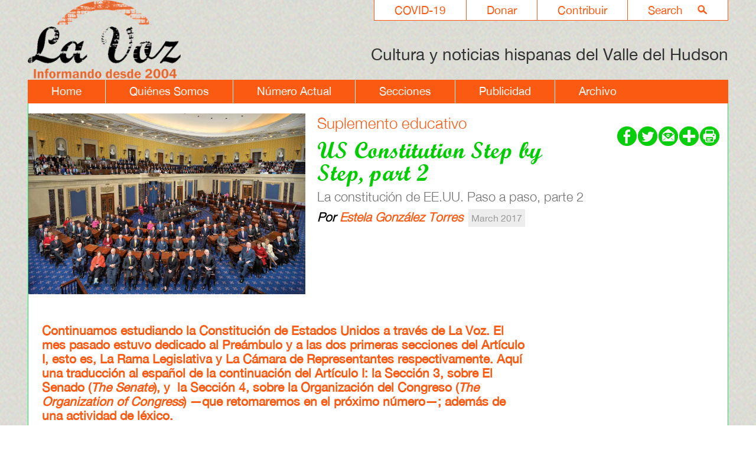

--- FILE ---
content_type: text/html; charset=UTF-8
request_url: https://lavoz.bard.edu/archivo/article.php?id=1204462
body_size: 6348
content:

<!DOCTYPE html>
<html lang="es-419">

<head>
<meta http-equiv="Content-Type" content="text/html; charset=UTF-8" />
<title>Bard College | La Voz | Article | US Constitution Step by Step, part 2</title>
<meta name="author" content="Bard College">
<meta name="description" content="US Constitution Step by Step, part 2 " />
<meta name="keywords" content="US,Constitution,Step,by,Step,,part,2,Estela,González,Torres"/>

<link rel="canonical" href="https://lavoz.bard.edu/ ">
<link rel="shortcut icon" href="https://www.bard.edu/images/favicon.ico">

<!-- Mobile Specific Metas -->
<meta name="viewport" content="width=device-width, minimum-scale=1, maximum-scale=2">

<!-- Styles -->
<link href="../lib/style.css" rel="stylesheet" type="text/css" />
<link href="../lib/slideshow/style.css" rel="stylesheet" type="text/css" />

<!-- Javascript -->
<script type="text/javascript" src="../lib/slideshow/slideshow.js"></script>

<!--[if IE]>
<style type="text/css" title="text/css">



#navmain ul ul	{
	position:absolute;
	z-index:1000;
	top:auto;
	left:auto;
	display:none;
	padding: 20px 14px 10px 15px;
	margin: 27px 0px 0px 0px;
	background-color: red;
	font-family: "Lucida Grande", "Trebuchet MS", Arial, Helvetica, sans-serif;
	font-size: 12px;
	line-height: 12px;
	color: #ffffff;
	text-transform:none;
	list-style: none;
	
	opacity:0.65;
	filter:alpha(opacity=40); /* For IE8 and earlier */
}



body.hp ul.scrollitems li a {
	cursor: pointer;
}


</style>
<![endif]-->

<!--[if lt IE 9]>
<style type="text/css" title="text/css">
<!--



-->
</style>
<![endif]-->

<!--[if lt IE 7]>
<style type="text/css" title="text/css">
<!--

body.hp .scrollback {
	background-image:url(https://lavoz.bard.edu/images/scrollbar_back.gif);
}

body.hp .scrollfwd {
	background-image:url(https://lavoz.bard.edu/images/scrollbar_fwd.gif);
}

/*body.hp .scrollarea {
	background-image: url(https://###/lib/hp_slideshow/images/bg_layer_dark.gif);
}

body.hp #slideshow #slideshell div.image .caption {
	background-image: url(https://###/lib/hp_slideshow/images/bg_layer_dark.gif);
}

body.hp #slideshow #slideshell div.content {
	background-image: url(https://###/lib/hp_slideshow/images/bg_layer_dark.gif);
}*/

-->
</style>
<![endif]-->

<script type="text/javascript" src="../lib/mainjs.js"></script>

<!-- CCS3 Mobile Nav Files -->
<link href="../lib/mainnav.css" rel="stylesheet" type="text/css">
<!-- the following script caused a conflict with my hp slideshow -->
<!-- <script src="https://www.bard.edu/includes/js/css3-mediaqueries.js" type="text/javascript"></script>-->
<script src="https://www.bard.edu/includes/js/css3-collapser.js" type="text/javascript"></script>

<div id="fb-root"></div>
<script>(function(d, s, id) {
  var js, fjs = d.getElementsByTagName(s)[0];
  if (d.getElementById(id)) return;
  js = d.createElement(s); js.id = id;
  js.src = "//connect.facebook.net/en_US/all.js#xfbml=1";
  fjs.parentNode.insertBefore(js, fjs);
}(document, 'script', 'facebook-jssdk'));</script>

<link rel="shortcut icon" href="//www.bard.edu/images/favicon.ico" type="image/vnd.microsoft.icon" />


<link rel="image_src" href="https://lavoz.bard.edu/images/lavoz-logo.png" width="288" height="213" />


<meta property="og:image" content="https://lavoz.bard.edu/images/lavoz-logo.png" />
<meta property="og:image:secure_url" content="https://lavoz.bard.edu/images/lavoz-logo.png" />
<meta property="og:image:type" content="image/jpeg" />
<meta property="og:image:width" content="288" />
<meta property="og:image:height" content="213" />



<!-- This is for our FormMail Forms to require javascript to Submit -->
<script type="text/javascript" language="javascript" src="//www.bard.edu/scripts/formcheck.js"></script>


<!-- Analytics -->

<!-- La Voz - Google tag (gtag.js) -->
<script async src="https://www.googletagmanager.com/gtag/js?id=G-37C5Q1Q5G8"></script>
<script>
  window.dataLayer = window.dataLayer || [];
  function gtag(){dataLayer.push(arguments);}
  gtag('js', new Date());

    gtag('config', 'G-37C5Q1Q5G8', { 'anonymize_ip': true });
</script>

		
<!-- The Bard Network - Google tag (gtag.js) -->
<script async src="https://www.googletagmanager.com/gtag/js?id=G-CLE4D5YBF4"></script>
<script>
  window.dataLayer = window.dataLayer || [];
  function gtag(){dataLayer.push(arguments);}
  gtag('js', new Date());

    gtag('config', 'G-CLE4D5YBF4', { 'anonymize_ip': true });
</script>

		
<script>
function trackOutboundLink(link, category, action) {
try {
_gaq.push(['_trackEvent', category , action]);
} catch(err){}

setTimeout(function() {
document.location.href = link.href;
}, 100);
}
</script>

	
	<script async="async" src="https://connect.bard.edu/ping">/**/</script>
	<script async="async" src="https://explore.bard.edu/ping">/**/</script>
	




<script type="text/javascript">
$(document).ready(function () {
    var columns = 2;
    var size = $("#data > p").size();
    var half = size / columns;
    $(".col50 > p").each(function (index) {
        if (index >= half) {
            $(this).appendTo(".col50:eq(1)");
        }
    });
});
</script>


</head>
<body class="in articles" id="lavoz">

<header role="banner">


<div class="content">
<!-- HEADER CONTENT -->

<div id="topnav">
	<ul>
   		<li><a href="https://lavoz.bard.edu/search/">Search<div class="imgshell"> <img src="//lavoz.bard.edu/images/nav-search.png" alt="search lavoz" /></div></a></li>
        <li><a href="https://lavoz.bard.edu/contribuir/">Contribuir</a></li>
    	<li><a href="https://lavoz.bard.edu/donar/">Donar</a></li>        
   		<li><a href="https://lavoz.bard.edu/covid-19/">COVID-19</a></li>
   </ul>
</div>
 
<div id="logo">
	<a href="https://lavoz.bard.edu/"><img src="//lavoz.bard.edu/images/lavoz-logo.png" width="257" height="190" alt="Logo La Voz" /></a>
</div>

<div id="tagline">	Cultura y noticias hispanas del Valle del Hudson</div>    

<nav><div id="menu1" class="menu_container">
    <label for="hidden_menu_collapser" class="mobile_collapser">Menu</label> <!-- Mobile menu title -->
    <input id="hidden_menu_collapser" type="checkbox" />
    
    <ul role="menu">
    <li><a id="home" href="https://lavoz.bard.edu/">Home</a></li>
    <li><a id="quienes_somos" href="https://lavoz.bard.edu/quienes_somos/">Qui&eacute;nes Somos</a></li>
    <li><a id="numero_actual" href="https://lavoz.bard.edu/numero_actual/">N&uacute;mero Actual</a></li>
    <li><a id="secciones" href="https://lavoz.bard.edu/secciones/">Secciones</a></li>
    <li><a id="publicidad" href="https://lavoz.bard.edu/publicidad/">Publicidad</a></li>
    <li class="last"><a id="archivo" href="https://lavoz.bard.edu/archivo/">Archivo</a></li>
    
    </ul>
    </div><!-- /menu -->
</nav>

</div><!-- end content -->

<div class="clearout"></div>


</header>


<main role="main">


<div id="maincol">			
			<!-- this is the article page within the article folder -->

<!-- The following code is for if an image exists -->
	 
	<div id="article-intro">
        <div id="art_image">
            <img src="https://tools.bard.edu/wwwmedia/pubs/articles/images/1204462/111thUSSenateclassphoto.jpg" width="280" border="0" alt="" />
            
	        
				
        
	       		</div>
	 
    
  


        
            <!--<h1></h1>-->
            <div id="share_icons">
            <!-- AddThis Button BEGIN -->
            <div class="addthis_toolbox addthis_default_style addthis_32x32_style">
            <!--<a class="addthis_button_preferred_1" href="https://www.facebook.com/pages/La-Voz-Cultura-y-noticias-hispanas-del-Valle-de-Hudson/210586088966484" target="_blank"></a>
            <a class="addthis_button_preferred_2" href="https://lavozdelhudson.blogspot.com/" target="_blank"></a>
            <a class="addthis_button_preferred_3"></a>
            <a class="addthis_button_preferred_4"></a>-->
            
             <a class="socialicons" href="https://www.facebook.com/pages/La-Voz-Cultura-y-noticias-hispanas-del-Valle-de-Hudson/210586088966484" target="_blank"><img src="https://lavoz.bard.edu/images/icon_fb-green.png" width="33" height="33" alt="Like Us on Facebook" /></a>
        
        	<a class="socialicons" href="https://twitter.com/lavozhudsonv" target="_blank"><img src="https://lavoz.bard.edu/images/icon-twitter-green.png" width="33" height="33" alt="Follow Us on Twitter" /></a>
            
            <a class="socialicons" href="/cdn-cgi/l/email-protection#9ffaecfcedf6fdfef3fee9f0e5dfe6fef7f0f0b1fcf0f2"><img src="https://lavoz.bard.edu/images/icon_email-green.png" width="33" height="33" alt="Email-us" /></a>
            
            
 <!--       <a class="addthis_button_email"></a>-->
<a class="addthis_button_compact"><img src="../images/icon_add-green.png" width="33" height="33" alt="add this" /></a>
         
         	<a class="addthis_button_print"><img src="../images/icon_print-green.png" width="33" height="33" alt="print this page" /></a>
           
            </div>
            <script data-cfasync="false" src="/cdn-cgi/scripts/5c5dd728/cloudflare-static/email-decode.min.js"></script><script type="text/javascript" src="https://s7.addthis.com/js/250/addthis_widget.js#pubid=ra-4fa82ff83ac3d9b7"></script>
            <!-- AddThis Button END -->
            <!--<a href="https://www.facebook.com/pages/BardCollegeNY" target="_blank"><img src="https://www.bard.edu/images/icon_facebook.png" alt="Facebook" width="26" height="25" border="0" align="middle" /></a> <a href="https://twitter.com/#!/BARDCollege/" target="_blank"><img src="https://www.bard.edu/images/icon_twitter.png" alt="Twitter" width="26" height="25" border="0" align="middle" /></a></div>/-->
              </div>          
		
        <div id="back_archive"><h2>Suplemento educativo</h2></div>
		
		
		<h1>US Constitution Step by Step, part 2</h1>
		<h3>La constituci&oacute;n de EE.UU. Paso a paso, parte 2</h3>		<h5>Por <a class='author' href='../author/index.php?id=1204462'>Estela González Torres</a></h5>		<span class='date_highlight'>March 2017</span>
		<div class="clearout"></div>
                <span class='abstract'>Continuamos estudiando la Constituci&oacute;n de Estados Unidos a trav&eacute;s de La Voz. El mes pasado estuvo dedicado al Pre&aacute;mbulo y a las dos primeras secciones del Art&iacute;culo I, esto es, La Rama Legislativa y La C&aacute;mara de Representantes respectivamente. Aqu&iacute; una traducci&oacute;n al espa&ntilde;ol de la continuaci&oacute;n del Art&iacute;culo I: la Secci&oacute;n 3, sobre El Senado (<em>The Senate</em>), y&nbsp; la Secci&oacute;n 4, sobre la Organizaci&oacute;n del Congreso (<em>The Organization of Congress</em>) &mdash;que retomaremos en el pr&oacute;ximo n&uacute;mero&mdash;; adem&aacute;s de una actividad de l&eacute;xico.&nbsp;<br />&nbsp;</span>   
    

		<!-- Some articles do not have content in the database but do have a pdf file. The following code is for that file -->
		                
    </div><!-- end article-intro -->
   
   
   
   <div class="content">
   
                        
        <!-- The following code is for the actual content of the article -->
        		
                 <div>&laquo;<strong>EL SENADO</strong><br />Secci&oacute;n 3. [1] El Senado de los EE.UU. <strong>se compondr&aacute;</strong> de dos Senadores por cada Estado [, elegidos por <strong>la Legislatura del mismo</strong><a href="#_ftn1" name="_ftnref1" title="">[1]</a>] cada seis A&ntilde;os; y cada Senador dispondr&aacute; de un Voto.<br />[2] Inmediatamente despu&eacute;s, <strong>se reunir&aacute;n</strong> en Virtud de la Elecci&oacute;n inicial y se dividir&aacute;n en tres Grupos tan iguales como sea posible. <strong>Los Esca&ntilde;os de los Senadores</strong> del primer Grupo <strong>quedar&aacute;n vacantes</strong> al Terminar el segundo A&ntilde;o; los del segundo Grupo, al Expirar el cuarto A&ntilde;o y los del tercer Grupo, al Concluir el sexto A&ntilde;o, de forma que <strong>un tercio</strong> pueda ser elegido cada dos A&ntilde;os; [y si hubiera Vacantes, <strong>por Renuncia u otra causa</strong>, durante el Receso de la Legislatura de alg&uacute;n Estado, el Ejecutivo del mismo <strong>podr&aacute; hacer Designaciones provisionales</strong> hasta la siguiente Reuni&oacute;n de la Legislatura, que proceder&aacute; a cubrir dichas <strong>vacantes</strong><a href="#_ftn2" name="_ftnref2" title="">[2]</a>].<br />[3] No ser&aacute; Senador ninguna persona que no haya cumplido treinta A&ntilde;os de Edad y haya sido Ciudadano de los Estados Unidos durante nueve A&ntilde;os y que, al tiempo de la elecci&oacute;n, no sea<strong> Habitante</strong> del Estado por el cual fue elegido.<br />[4] El Vicepresidente de los Estados Unidos ser&aacute; Presidente del Senado, pero no tendr&aacute; Voto, <strong>excepto </strong><strong>en caso de empate</strong>.<br />[5] El Senado elegir&aacute; a <strong>sus otros Funcionarios</strong>, as&iacute; como a un <strong>Presidente <em>pro tempore</em></strong>, en Ausencia del Vicepresidente o cuando este se halle desempe&ntilde;ando la Presidencia de los Estados Unidos.<br />[6] El Senado ser&aacute; el &uacute;nico Facultado para juzgar <strong>Juicios Pol&iacute;ticos</strong>. Cuando se re&uacute;na con este Prop&oacute;sito, sus miembros deber&aacute;n prestar <strong>Juramento o Promesa</strong>. Cuando <strong>se juzgue</strong> al Presidente de los Estados Unidos, deber&aacute; presidir <strong>el Presidente del Tribunal Supremo</strong>: Y ninguna Persona ser&aacute; condenada si no Concurre el voto de dos tercios de los Miembros presentes.<br />[7] En los casos de responsabilidades oficiales, el alcance de la sentencia no ir&aacute; m&aacute;s all&aacute; de la <strong>destituci&oacute;n del cargo </strong>y la inhabilitaci&oacute;n para ocupar y disfrutar cualquier empleo honor&iacute;fico, de confianza o remunerado, de los Estados Unidos; pero el individuo condenado quedar&aacute; sujeto, no obstante, a que se le acuse, enjuicie, juzgue y castigue con arreglo a derecho. // El alcance de la Sentencia en Juicios Pol&iacute;ticos no ir&aacute; m&aacute;s all&aacute; de la destituci&oacute;n del Cargo y la inhabilitaci&oacute;n para ocupar y disfrutar cualquier <strong>Cargo Honor&iacute;fico, de Confianza o Remunerado</strong> que dependa de los Estados Unidos: pero <strong>la Parte condenada</strong> quedar&aacute; sujeta, no obstante, a que se la Acuse, Enjuicie, Juzgue y Castigue de acuerdo con la Ley.<br />&nbsp;<br /><strong>LA ORGANIZACI&Oacute;N DEL CONGRESO</strong><br />Secci&oacute;n 4. [1] <strong>Las Fechas, Lugares &nbsp;y Modo de celebrar las Elecciones</strong> para Senadores y Representantes <strong>se prescribir&aacute;n</strong> en cada Estado por la Legislatura respectiva; pero el Congreso podr&aacute; formular o alterar dichas Reglas en cualquier momento por medio de una Ley, excepto en lo que se refiere al Lugar de Elecci&oacute;n de los Senadores.<br />[2] El Congreso se reunir&aacute; al menos una vez al A&ntilde;o, [y esta reuni&oacute;n ser&aacute; el primer Lunes de Diciembre<a href="#_ftn3" name="_ftnref3" title="">[3]</a>], <strong>a no ser que por Ley se fije otro D&iacute;a</strong>&raquo;.<br />&nbsp;<hr /><h3>&nbsp;<strong><span style="color:#FF0000;">EJERCICIO</span></strong></h3>Aqu&iacute; algunas palabras del original en ingl&eacute;s para que las asocie a aquellas <strong>resaltadas</strong> en la traducci&oacute;n</div>&nbsp;<div><ol>	<li>a President pro tempore</li>	<li>by Resignation or otherwise</li>	<li>Impeachments</li>	<li>Inhabitant</li>	<li>is tried</li>	<li>may make temporary Appointments</li>	<li>Oath or Affirmation</li>	<li>Office of Honor, Trust or Profit</li>	<li>one-third</li>	<li>removal from Office</li>	<li>shall be assembled</li>	<li>shall be composed</li>	<li>shall be prescribed</li>	<li>shall be vacated</li>	<li>the Chief Justice</li>	<li>the Legislature thereof</li>	<li>the Party convicted</li>	<li>The Seats of the Senators</li>	<li>The Times, Places and Manner of holding Elections</li>	<li>their other Officers</li>	<li>unless they be equally divided</li>	<li>unless they shall by Law appoint a different Day</li>	<li>Vacancies</li></ol></div><br /><br /><br /><br /><br clear="all" />&nbsp;<br />Answer Key: <em>1. un Presidente pro tempore </em>(esto es, por un tiempo)<em>; 2. por Renuncia u otra causa; 3. Juicios Pol&iacute;ticos; </em><em>4. Habitante; </em><em>5. se juzgue; 6. </em><em>podr&aacute; hacer Designaciones provisionales; </em><em>7. Juramento o Promesa; 8. Cargo Honor&iacute;fico, de Confianza o Remunerado; 9. un tercio; </em><em>10. </em><em>destituci&oacute;n del Cargo; 11. se reunir&aacute;n; 12. se compondr&aacute;; 13. se prescribir&aacute;n; 14. quedar&aacute;n vacantes; 15. </em><em>el Presidente del Tribunal Supremo; </em><em>16. la Legislatura del mismo; 17. la Parte condenada; 18. Los Esca&ntilde;os de los Senadores; </em><em>19. Las Fechas, Lugares&nbsp; y Modo de celebrar las Elecciones; </em><em>20. sus otros Funcionarios; </em><em>21. excepto en caso de empate; </em><em>22. </em><em>a no ser que por Ley se fije otro D&iacute;a; </em><em>23. Vacantes. </em><br />&nbsp;<div>&nbsp;<hr align="left" size="1" width="33%" /><div id="ftn1"><a href="#_ftnref1" name="_ftn1" title="">[1]</a> Cambio promovido en la <em>Secci&oacute;n 1 </em>de la <em>Enmienda XVII</em>.</div><div id="ftn2"><a href="#_ftnref2" name="_ftn2" title="">[2]</a> Cambio promovido en la <em>Cl&aacute;usula 2 </em>de la <em>Enmienda XVII</em>.<br />&nbsp;</div><div id="ftn3"><a href="#_ftnref3" name="_ftn3" title="">[3]</a> Cambio promovido en la <em>Secci&oacute;n 2 </em>de la <em>Enmienda XX</em>.</div></div><p><a class='top' href='#top'>back to top</a></p>
		COPYRIGHT 2017<br />La Voz, Cultura y noticias hispanas del Valle de Hudson</span>

    </div><!-- end content-->
 
<!-- ******************* Start Sidebar Content  ******************** -->

    
        <div id="sidebar">

         <!--Sidebar-->
                        <div class="content sidetext">
                               
                				                    <div class="imgshell">
                        <a href='https://www.route17.dot.ny.gov/#/' target='_blank'>						<img src="/archivo/article.php?action=getfile&id=3665031&disposition=inline&type=image" alt='Route 17' />						</a>                                            </div>
                                 
                				
				               
			                
                
                                <!-- begin expanded text /-->
                <div id="txt3665031" class="expandblock" style="display:none;">
                                </div><!-- end expand /-->

			</div><!-- end content sidetext-->
                </div><!-- end sidebar -->

    <!-- ******************* Sidebar Content  ********************* -->
<!-- ************ END SIDEBAR  ************* -->

        


			<script type="text/javascript" language="javascript">
	function submitForm(){
	document.commentForm.action = "../lib/pubs_comment_process.php";
	}
</script>

<div class="content">

<table>
  <tr>
    <td colspan="2">
      <form method="get" name="commentForm" id="commentForm" onSubmit="submitForm();">
		  
       <tr>           
           <td colspan="2">
           <label for="email"><h4>Env&iacute;e un comentario:</h4></label> 
            <input class="border" type="text" name="email" id="email" size="40" value= "email" onfocus="this.value='';">
            </td>
          </tr>
          <tr>
            <td colspan="2">
            <label for="comment">Comentario:</label> <br />
            <textarea title="commentfield" id="comment" name="comment" rows="5" cols="60" wrap=hard></textarea>
            </td>
          </tr>
          <tr>
          
            <td colspan="2">
            <input type="submit" value="Submit" name="submit">
	    <input type="hidden" value="1204462" name="aid">
            <input type="hidden" value="" name="pid">
            <input type="hidden" value="10" name="type_id">
            &nbsp;
	    </td>
          </tr>
     </form>
    </td>
  </tr>
</table>

</div>
			<div class="content">
<table>
	<tr><td colspan="2"><h4>Comments</h4></td></tr>
	<tr><td colspan="2">Sorry, there are no comments at this time.</td></tr>
</table>
</div>
            
         
</div><!-- end maincol-->


 </main>        
        
    <footer role="contentinfo">


<!-- ******************* START FOOTER  AREA  ************************** -->
<div class="content">

<div id="footercontent">

		<div class="footercol first">                        
                            <div class="imgshell"> 
                    <img src="/archivo/article.php?action=getfile&id=6227653&disposition=inline&type=image" alt='Footer Bard Logo' />                      
                </div>	
            	
			            			            			         </div><!-- end footercol-->
        
		
	 </div><!--end footer content -->
 
 <div id="footercontact">   

                        	
            			PO Box 5000&nbsp; Annandale-on-Hudson, NY 12504 &nbsp;&nbsp; |&nbsp; &nbsp; Fax 845-758-7018 &nbsp;&nbsp; |&nbsp;&nbsp;&nbsp; Tel. 845-758-6822 ext. 3759            			         
        </div><!-- end footercontact-->
<!-- ******************* Start FOOTER ICON  ************************** -->
<div id="footiconbox">
		<div class="footericons">
		<a target='_blank' href='https://www.facebook.com/pages/La-Voz-Cultura-y-noticias-hispanas-del-Valle-de-Hudson/210586088966484'><img src="/archivo/article.php?action=getfile&id=8869505&disposition=inline&type=image" title='footer icon' alt='footer icon' /></a>     
		</div>

			<div class="footericons">
		<a target='_blank' href='https://instagram.com/lavozhudsonvalley'><img src="/archivo/article.php?action=getfile&id=5426691&disposition=inline&type=image" title='Instagram La Voz' alt='Instagram La Voz' /></a>     
		</div>

	
<div class="clearout"></div>
</div><!-- end footiconbox -->

<!-- ******************* End FOOTER ICON  ************************** -->  

<!-- end footer -->

</footer>
   
<script type="text/javascript">/*<![CDATA[*/(function() {var sz = document.createElement('script'); sz.type = 'text/javascript'; sz.async = true;sz.src = '//us2.siteimprove.com/js/siteanalyze_67768190.js';var s = document.getElementsByTagName('script')[0]; s.parentNode.insertBefore(sz, s);})();/*]]>*/</script>     
</body>
</html>


--- FILE ---
content_type: text/css
request_url: https://lavoz.bard.edu/lib/mainnav.css
body_size: -266
content:
/*
Item: CSS3 Full Responsive Dropdown Menu
Author: https://codecanyon.net/user/JN0iZzze
Version: 1.2
*/

/*@font-face {
	font-family: "Helvetica Neue Light";
	src: url("https://www.bard.edu/fonts/HelveticaNeue-Light.eot"); /* IE9 */
	/*src:
		local("Helvetica Neue Light"),
		local("HelveticaNeue-Light"),
		url("https://www.bard.edu/fonts/Helvetica Neue Light.ttf") format("truetype"),
		url("https://www.bard.edu/fonts/helvetica_neue_light.otf") format("opentype"); }

@import "font-awesome.min.css";
@import "font-awesome.min.css";

/*******************************************/
/***            Menu Container           ***/
/*******************************************/


.menu_container { 
	margin: 0; height: auto; width: 100%; clear: both; float: left; border-radius: 0px; 
	background: #fb5a13; /*opacity:0.6;*/
	box-sizing: border-box; -moz-box-sizing: border-box; top:0px; 	 }
.menu_container.full_width { width: 100%; }
.menu_container ul { position: relative; list-style: none; margin: 0; padding: 0; float: left; width: 100%; background: inherit; height: 0; overflow: hidden;  }
.menu_container ul li { position: relative; background: inherit; display: block; padding: 0; margin: 0; background: #fb5a13; /*orange*/
	border-right: 1px solid #fff; font-weight:100; }
.menu_container ul li a { 
	padding: 5px 40px; 
	display: block; color: #fff; text-decoration: none; background: #fb5a13; 
	font-size: 1.2em; line-height: 28px; 
	height: 30px; font-family: "Helvetica Neue", Helvetica, Arial, sans-serif; font-weight: bold; 
	box-sizing: content-box; -moz-box-sizing: content-box; transition: background-color 200ms linear; -moz-transition: background-color 200ms linear; -o-transition: background-color 200ms linear; -webkit-transition: background-color 200ms linear;
	z-index: 1000;font-weight:100;}
menu_container > ul > li .fa { font-size: 14px; margin-right: 2px; background: #fb5a13; }
.menu_container > ul > li.last  { border: none; }
.menu_container > ul > li.last > a { box-shadow: none; background: #fb5a13; }
.menu_container > ul > li:hover { margin-left: 0px; background: #000000; }
.menu_container > ul > li:hover > a { background: #000000; color: #1cdd60;border-right: 1px solid #000;  }

body.archivo .menu_container ul li a#archivo,
body.home .menu_container ul li a#home,
body.quienes_somos .menu_container ul li a#quienes_somos,
body.numero_actual .menu_container ul li a#numero_actual,
body.secciones .menu_container ul li a#secciones,
body.publicidad .menu_container ul li a#publicidad
	 { background-color: #000; color: #1cdd60;}

/** Dropdown block **/

.menu_container .menu_dropdown_block { visibility: hidden; position: relative; border: 1px solid #ddd; border-top: none; box-shadow: 1px 1px 3px rgba(0,0,0,0.2); background: #fff; top: 100%; color: #575757; overflow: hidden; z-index: 30; font-family: "Helvetica Neue Light", Helvetica, Arial, sans-serif; height: 0; width: auto; font-size: 14px; box-sizing: border-box; -moz-box-sizing: border-box; transition: opacity 100ms linear; -moz-transition: opacity 100ms linear; -o-transition: opacity 100ms linear; -webkit-transition: opacity 100ms linear; }
.menu_container > ul > li.right > .menu_dropdown_block { right: 0; }
.menu_container .menu_dropdown_block p { padding: 5px 5px; margin-bottom: 10px; line-height: 1.7em; font-size: 1em; }
.menu_container .menu_dropdown_block *.small { font-size: 11px; color: #666; }
.menu_container .menu_dropdown_block p.links a { text-decoration: none; }
.menu_container > ul > li:hover > .menu_dropdown_block { visibility: visible; height: auto; min-height:40px; max-height:3000px; }
.menu_container .menu_dropdown_block.full_width { left: 0px; width: 100%; margin-left: 0px; }
.menu_container .menu_dropdown_block.half_width { width: 100%; right: 0px; }
.menu_container .menu_dropdown_block .md-container { padding: 15px 20px 15px 20px; }
.menu_container .menu_dropdown_block .md-container:after { content: ' '; display: block; clear: both; }
.menu_container .menu_dropdown_block .column { box-sizing: border-box; -moz-box-sizing: border-box; float: none; width: auto; }
.menu_container .menu_dropdown_block .column .content { padding: 10px 20px; }

img.auto_width { width: auto; width: 100%; }
ul.menu_submenu { list-style: none; padding: 0; margin: 0; margin-bottom: 10px; font-size: 1em; }
ul.menu_submenu li { display: block; border-bottom: 1px solid #ededed; }
ul.menu_submenu li a { display: block; padding: 4px 0; text-decoration: none; color: #666; margin: 2px 0; font-size: 13px; line-height: 1.3em; }
ul.menu_submenu li a:before { content: '\203A'; display: inline-block; margin-right: 6px; position: relative; top: -1px; font-weight: bold; }
ul.menu_submenu li a:hover { color: #49453c; text-decoration: underline;}
ul.menu_submenu li a > span { font-family: Calibri; font-size: 10px; }

/** Submenu block **/

ul.menu_submenu_block { list-style: none; padding: 0; margin: 0; /*padding: 10px 0 10px 0;*/ font-size: 1em; }
ul.menu_submenu_block li { display: block; position: relative; border-bottom: 1px solid #ededed; }
ul.menu_submenu_block li a { display: block; padding: 8px 25px 8px 18px; text-decoration: none; color: #666; margin: 0; white-space: nowrap; }
ul.menu_submenu_block li:hover > a { color: #fff; background: #49453c;}
ul.menu_submenu_block > li.has-submenu > a:after { content: "\203A"; position: absolute; font-family: Arial, sans-serif; top: 6px; right: 10px; font-size: 20px; line-height: 16px; font-weight: bold; opacity: 0.7; }
ul.menu_submenu_block > li.has-submenu:hover > a:after { opacity: 1; }
ul.menu_submenu_block > li > .menu_submenu_block { visibility: hidden; opacity: 0; position: relative; width: auto; text-align: left; min-width: 160px; top: 100%; height: 0; box-shadow: inset 4px 0 0 rgba(0,0,0,0.2); }
ul.menu_submenu_block > li.has-submenu:hover > .menu_submenu_block { visibility: visible; opacity: 1; transition: opacity 100ms linear; -moz-transition: opacity 100ms linear; -o-transition: opacity 100ms linear; -webkit-transition: opacity 100ms linear; height: auto; }
ul.menu_submenu_block > li > .menu_submenu_block a { padding-left: 30px; }
ul.menu_submenu_block > li > .menu_submenu_block a:hover {background: #676257;}
ul.menu_submenu_block > li > .menu_submenu_block > li > .menu_submenu_block a { padding-left: 40px; }
ul.menu_submenu_block > li > .menu_submenu_block > li > .menu_submenu_block > li > .menu_submenu_block a { padding-left: 50px; }

.mobile_collapser { display: block; height: 22px; padding: 12px 5px; color: #fff; text-shadow: 0px 1px 2px rgba(0,0,0,0.25); font-size: 16px; line-height: 22px; font-family: "Helvetica Neue Light", Helvetica, Arial, sans-serif; box-shadow: inset 0 -1px 1px rgba(0,0,0,0.2); }
.mobile_collapser:before { content: '\2261'; display: block; float: left; margin: -1px 8px 0 0; font-size: 30px; }
#hidden_menu_collapser { display: none; }
#hidden_menu_collapser:checked + ul { height: auto; min-height:40px; max-height:2999px; }
.menu_container > ul.collapsed { height: auto; min-height:40px; max-height:2999px; }

/* Mobile(Responsive) */

/*@media only screen and (max-width: 940px) and (min-width: 640px) {

    .menu_container > ul > li > a { padding: 8px 15px; font-size: 14px; }
.menu_container > ul > li:hover > a { padding-left: 16px; }

}*/
.menu_container .menu_dropdown_block .column.one-col { width: 100%; }
.menu_container .menu_dropdown_block .column.two-col { width: 50%; }
.menu_container .menu_dropdown_block .column.three-col { width: 33%; }
.menu_container .menu_dropdown_block .column.four-col { width: 25%; }
.menu_container .menu_dropdown_block .column.five-col { width: 20%; }
.menu_container .menu_dropdown_block .column.six-col { width: 16%; }
.menu_container .menu_dropdown_block .column.col10per { width: 10%; }
.menu_container .menu_dropdown_block .column.col20per { width: 20%; }
.menu_container .menu_dropdown_block .column.col30per { width: 30%; }
.menu_container .menu_dropdown_block .column.col40per { width: 40%; }
.menu_container .menu_dropdown_block .column.col50per { width: 50%; }
.menu_container .menu_dropdown_block .column.col60per { width: 60%; }
.menu_container .menu_dropdown_block .column.col70per { width: 70%; }
.menu_container .menu_dropdown_block .column.col80per { width: 80%; }
.menu_container .menu_dropdown_block .column.col90per { width: 90%; }





@media only screen and (min-width: 1001px) {

header .content nav .mobile_collapser { display: none; }
.mobile_collapser { display: none; }
.menu_container { height: 40px; width: 100%; padding: 0; margin: 0 auto; }
.menu_container > ul { transition: all 100ms linear; -moz-transition: all 100ms linear; -o-transition: all 100ms linear; -webkit-transition: all 100ms linear; height: 40px; width: 100%;  background: none; overflow: visible; }
.menu_container > ul > li { position: static; float: left; background: inherit; border-bottom: none; }
.menu_container > ul > li:hover { margin: 0; border: none; color:#fff; background:#fb5a13;}
.menu_container > ul > li > a { box-shadow: none; border: none; }
.menu_container .menu_dropdown_block { position: absolute; opacity: 0; }
.menu_container > ul > li:hover > .menu_dropdown_block { overflow: visible; opacity: 1; margin-left: 0; }
.menu_container > ul > li.right { float: right; }
.menu_container .menu_dropdown_block .column { float: left; }
.menu_container .menu_dropdown_block .column.bordered {  border: none; }
ul.menu_submenu_block { min-width: 175px; }
ul.menu_submenu_block > li { }
ul.menu_submenu_block > li > .menu_submenu_block { position: absolute; top: 0; height: auto; min-width: 175px; left: 100%; box-shadow: 1px 1px 3px rgba(0,0,0,0.2), inset 1px 0 0 rgba(0,0,0,0.1); background: #fff; }
.menu_container .menu_dropdown_block > ul.menu_submenu_block > li > ul.menu_submenu_block { margin-left: 0; }
ul.menu_submenu_block > li > .menu_submenu_block a { padding-left: 20px !important; }
ul.menu_submenu_block.right-align li a { text-align: right; }
ul.menu_submenu_block.right-align li.has-dropdown > a:after { content: '\2039'; right: auto; left: 10px; }
ul.menu_submenu_block.right-align li a .fa { margin-right: 0; margin-left: 6px; }
ul.menu_submenu_block.right-align > li .menu_submenu_block { left: auto; right: 100%; box-shadow: 2px 2px 0 rgba(0,0,0,0.1); }
ul.menu_submenu_block.right-align li.has-dropdown > a:after { content: '\2039'; right: auto; left: 10px; }
ul.menu_submenu_block > li.has-dropdown:hover > .menu_submenu_block { color:#fff; background: #fb5a13;}
.menu_container .menu_dropdown_block.half_width { width: 70%; right: 0px; }
li.menu_submenu a:hover { color:#fff; background:#fb5a13; }

.menu_container .menu_dropdown_block .column.one-col { width: 100%; }
.menu_container .menu_dropdown_block .column.two-col { width: 50%; }
.menu_container .menu_dropdown_block .column.three-col { width: 33%; }
.menu_container .menu_dropdown_block .column.four-col { width: 25%; }
.menu_container .menu_dropdown_block .column.five-col { width: 20%; }
.menu_container .menu_dropdown_block .column.six-col { width: 16%; }
.menu_container .menu_dropdown_block .column.col10per { width: 10%; }
.menu_container .menu_dropdown_block .column.col20per { width: 20%; }
.menu_container .menu_dropdown_block .column.col30per { width: 30%; }
.menu_container .menu_dropdown_block .column.col40per { width: 40%; }
.menu_container .menu_dropdown_block .column.col50per { width: 50%; }
.menu_container .menu_dropdown_block .column.col60per { width: 60%; }
.menu_container .menu_dropdown_block .column.col70per { width: 70%; }
.menu_container .menu_dropdown_block .column.col80per { width: 80%; }
.menu_container .menu_dropdown_block .column.col90per { width: 90%; }

}

@media only screen and (min-width: 801px) and (max-width: 1000px) {
	//LAPTOP styles go here

header .content nav .mobile_collapser { display: none; }
.mobile_collapser { display: none; }
.menu_container { height: 40px; width: 100%; padding: 0; margin: 0 auto; }
.menu_container > ul { transition: all 100ms linear; -moz-transition: all 100ms linear; -o-transition: all 100ms linear; -webkit-transition: all 100ms linear; height: 40px; width: 100%;  background: none; overflow: visible; }
.menu_container > ul > li { white-space: nowrap; position: static; float: left; background: inherit; border-bottom: none;}
.menu_container > ul > li > a { padding: 4px 19px; box-shadow: none; border: none; font-size: 16px; }
.menu_container > ul > li:hover { margin-left: 0px; background: #000000; }
.menu_container > ul > li:hover > a { padding-left: 19px; background: #000000; }
.menu_container .menu_dropdown_block { position: absolute; opacity: 0; }
.menu_container > ul > li:hover > .menu_dropdown_block { overflow: visible; opacity: 1; margin-left: 0px; }
.menu_container > ul > li.right { float: right; }
.menu_container .menu_dropdown_block .column { float: left; }
.menu_container .menu_dropdown_block .column.bordered {  border: none; }
ul.menu_submenu_block { min-width: 175px; }
ul.menu_submenu_block > li { }
ul.menu_submenu_block > li > .menu_submenu_block { position: absolute; top: 0; height: auto; min-width: 175px; left: 100%; box-shadow: 1px 1px 3px rgba(0,0,0,0.2), inset 1px 0 0 rgba(0,0,0,0.1); background: #fff; }
.menu_container .menu_dropdown_block > ul.menu_submenu_block > li > ul.menu_submenu_block { margin-left: 0; }
ul.menu_submenu_block > li > .menu_submenu_block a { padding-left: 20px !important; }
ul.menu_submenu_block.right-align li a { text-align: right; }
ul.menu_submenu_block.right-align li.has-dropdown > a:after { content: '\2039'; right: auto; left: 10px; }
ul.menu_submenu_block.right-align li a .fa { margin-right: 0; margin-left: 6px; }
ul.menu_submenu_block.right-align > li .menu_submenu_block { left: auto; right: 100%; box-shadow: 2px 2px 0 rgba(0,0,0,0.1); }
ul.menu_submenu_block.right-align li.has-dropdown > a:after { content: '\2039'; right: auto; left: 10px; }
ul.menu_submenu_block > li.has-dropdown:hover > .menu_submenu_block { color:#fff; background: #fb5a13;}
.menu_container .menu_dropdown_block .half_width { width: 100%; right: 0px; }
li.menu_submenu a:hover { color:#fff; background:#fb5a13; }

.menu_container .menu_dropdown_block .column .col40per { width: 20%; float: left; border: 1px solid red; }


}

/* ---------------------------- TABLET ONLY  STYLES ------------------------ */

@media only screen and (min-width: 565px) and (max-width: 800px) {
/*	//TABLET styles go here MOBILE*/
	
header .content nav .mobile_collapser { display: none; }
.mobile_collapser { display: none; }
.menu_container { height: 40px; width: 100%; padding: 0; margin: 0 auto; }
.menu_container > ul { transition: all 100ms linear; -moz-transition: all 100ms linear; -o-transition: all 100ms linear; -webkit-transition: all 100ms linear; height: 40px; width: 100%;  background: none; overflow: visible; margin: 0 auto;  }
.menu_container > ul > li { position: static; float: left; background: inherit; border-bottom: none;}
.menu_container > ul > li > a { padding: 4px 12px; box-shadow: none; border: none;  font-size: 14px; height: 32px; font-weight:bold; }
.menu_container > ul > li:hover { margin-left: 0px; background: #000000; }
.menu_container > ul > li:hover > a { padding-left: 12px; background: #000000; }
.menu_container .menu_dropdown_block { position: absolute; opacity: 0; }
.menu_container > ul > li:hover > .menu_dropdown_block { overflow: visible; opacity: 1; margin-left: 0; }
.menu_container > ul > li.right { float: right; }
.menu_container .menu_dropdown_block .column { float: left; }
.menu_container .menu_dropdown_block .column.bordered {  border: none; }
ul.menu_submenu_block { min-width: 175px; }
ul.menu_submenu_block > li { }
ul.menu_submenu_block > li > .menu_submenu_block { position: absolute; top: 0; height: auto; min-width: 175px; left: 100%; box-shadow: 1px 1px 3px rgba(0,0,0,0.2), inset 1px 0 0 rgba(0,0,0,0.1); background: #fff; }
.menu_container .menu_dropdown_block > ul.menu_submenu_block > li > ul.menu_submenu_block { margin-left: 0; }
ul.menu_submenu_block > li > .menu_submenu_block a { padding-left: 20px !important; }
ul.menu_submenu_block.right-align li a { text-align: right; }
ul.menu_submenu_block.right-align li.has-dropdown > a:after { content: '\2039'; right: auto; left: 10px; }
ul.menu_submenu_block.right-align li a .fa { margin-right: 0; margin-left: 6px; }
ul.menu_submenu_block.right-align > li .menu_submenu_block { left: auto; right: 100%; box-shadow: 2px 2px 0 rgba(0,0,0,0.1); }
ul.menu_submenu_block.right-align li.has-dropdown > a:after { content: '\2039'; right: auto; left: 10px; }
ul.menu_submenu_block > li.has-dropdown:hover > .menu_submenu_block { color:#fff; background: #fb5a13;}
.menu_container .menu_dropdown_block .half_width { width: 100%; right: 0px; }
li.menu_submenu a:hover { color:#fff; background:#fb5a13; }

.menu_container .menu_dropdown_block .half_width { width: 100%; right: 0px; }
.menu_container .menu_dropdown_block .column .col40per { width: 20%; float: left; border: 1px solid red; }

ul.menu_submenu li { display: block; border-bottom: 1px solid #ededed; }
ul.menu_submenu li a { display: block; padding: 4px 0; text-decoration: none; color: #666; margin: 0px 0; font-size: 10px; line-height: 1.1em; }

h3 { margin: 0px; line-height: 18px; font-size: 18px; }

.menu_container .menu_dropdown_block .column.four-col { width: 25%; padding: 0px; margin: 0px; }

}



/* ---------------------------- MOBILE ONLY  STYLES ------------------------ */
 
@media screen and (max-width: 564px) {
	/*MOBILE styles go here*/

menu_container > ul > li .fa { font-size: 14px; margin-right: 0px; background: #fb5a13; }


} /* mobile end 8?

/***************/

.menu_container.topfixed { position: fixed; width: 100%; top: 0px; left: 0px; border-radius: 0; }
.menu_container.centered > ul { float: none; margin: 0 auto; max-width: 1000px;radius: 0; }
.menu_container.centered > ul { float: none; margin: 0 auto; max-width: 1000px; }